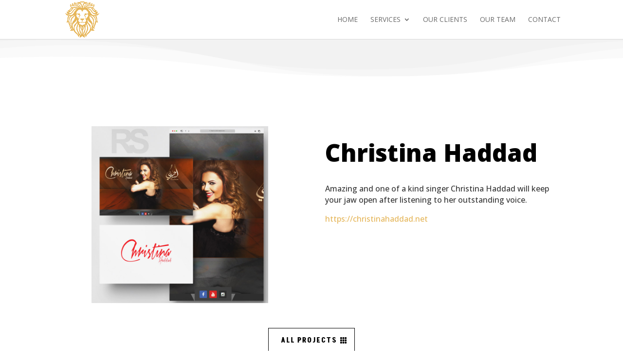

--- FILE ---
content_type: text/css
request_url: https://rscreativeboutique.com/wp-content/themes/rscb-divi-child/style.css?ver=4.27.5
body_size: -169
content:
/*
Theme Name: RSCB
Theme URI:  https://rscreativeboutique.com/
Author:     RSCB
Author URI: https://rscreativeboutique.com/
Template:   Divi
Version:    1.0
License:    GNU General Public License v2 or later
*/